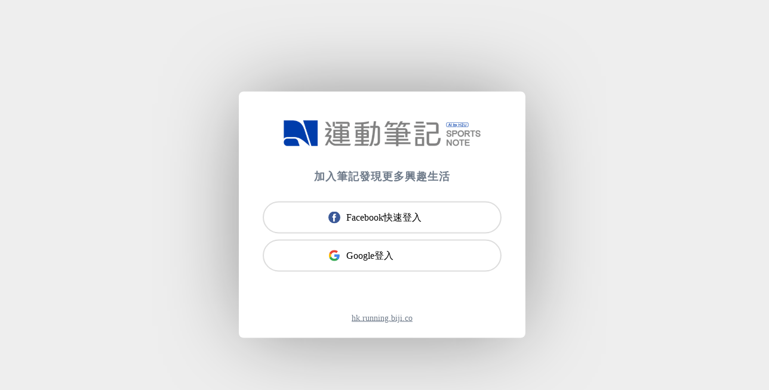

--- FILE ---
content_type: text/html; charset=UTF-8
request_url: https://hk.running.biji.co/login/login?next=https%3A%2F%2Fhk.running.biji.co%2Findex.php%3Fq%3Dalbum%26act%3Dphoto%26ap_id%3D5517978%26type%3Dalbum%26album_id%3D16947%26cid%3D986%26start%3D%26end%3D%26search_num%3D
body_size: 1573
content:

<div id="wrap" class="wrap">
	
	<!DOCTYPE html>
<html lang="zh-TW">
<head>
	<meta charset="utf-8">
	<meta http-equiv="cleartype" content="on">
    <meta http-equiv="X-UA-Compatible" content="IE=edge">
    <link rel="icon" href="/static/images/favicon.ico" type="image/x-icon">
    <meta name="viewport" content="width=device-width, initial-scale=1">
	<title>MEMBER</title>

	<meta name="description" content="運動，是筆記網路的起跑點。從鳴槍開始，我們就設定這是一場沒有盡頭的全民長跑運動。我們將串連每個人的興趣、愛好、夢想，無論你喜歡慢跑，熱愛旅行，享受美食，揮汗球場，月下小酌，浪跡荒漠，揚帆四海……每本筆記都可以帶給網友不同的觀點，希望你翻開每一頁，都像遇見一個相見恨晚的朋友。這場運動沒有設限，也不打算停止，直到有那麼一天，大家都擁有自己的小筆記本，上頭記錄著你生活的點點滴滴，是你自己的媒體，是你自己的生活，是沒有人能拿走，你獨一無二的標誌。">
    <meta property="og:title" content="筆記網路">
	<meta name="og:description" content="運動，是筆記網路的起跑點。從鳴槍開始，我們就設定這是一場沒有盡頭的全民長跑運動。我們將串連每個人的興趣、愛好、夢想，無論你喜歡慢跑，熱愛旅行，享受美食，揮汗球場，月下小酌，浪跡荒漠，揚帆四海……每本筆記都可以帶給網友不同的觀點，希望你翻開每一頁，都像遇見一個相見恨晚的朋友。這場運動沒有設限，也不打算停止，直到有那麼一天，大家都擁有自己的小筆記本，上頭記錄著你生活的點點滴滴，是你自己的媒體，是你自己的生活，是沒有人能拿走，你獨一無二的標誌。">
	<meta property="og:type" content="website">
	<meta property="og:url" content="https://member.biji.co/">

    <link rel="icon" href="/static/images/favicon.ico" type="image/x-icon">

    <link rel="stylesheet" href="https://maxcdn.bootstrapcdn.com/font-awesome/4.5.0/css/font-awesome.min.css">
    <link href="/static/css/board_login.css?v=1701737359" rel="stylesheet">

    <script src="https://cdnjs.cloudflare.com/ajax/libs/jquery/1.11.3/jquery.min.js"></script>
    <script src="https://cdn.jsdelivr.net/jquery.cookie/1.4.1/jquery.cookie.min.js"></script>

    <!-- Start Alexa Certify Javascript -->
    <script type="text/javascript">
        _atrk_opts = { atrk_acct:"iZrXj1acFH00y6", domain:"biji.co",dynamic: true};
        (function() { var as = document.createElement('script'); as.type = 'text/javascript'; as.async = true; as.src = "https://d31qbv1cthcecs.cloudfront.net/atrk.js"; var s = document.getElementsByTagName('script')[0];s.parentNode.insertBefore(as, s); })();
    </script>
    <noscript><img src="https://d5nxst8fruw4z.cloudfront.net/atrk.gif?account=iZrXj1acFH00y6" style="display:none" height="1" width="1" alt="" /></noscript>
    <!-- End Alexa Certify Javascript -->

    <script src='https://www.google.com/recaptcha/api.js'></script>
</head>
<body>

<div class="login">
    <div class="login-card">
        <img src="/static/images/default_img/logo.png" alt="H2U Hong Kong Limited" class="branding">
        <h1 class="title">加入筆記發現更多興趣生活</h1>
        <a href="https://www.facebook.com/v2.11/dialog/oauth?client_id=230626213615077&amp;state=d98095fb02df3985ca9eb942f7a07983&amp;response_type=code&amp;sdk=php-sdk-5.7.0&amp;redirect_uri=https%3A%2F%2Fhk.running.biji.co%2Flogin%2Fcallback&amp;scope=email%2Cpublic_profile" class="login-btn">
            <div class="login-btn-inbox">
                <img src="/static/images/default_img/facebook-logo.svg" alt="Facebook登入"> Facebook快速登入
            </div>
        </a>
        <a class="login-btn google" href="https://accounts.google.com/o/oauth2/v2/auth?response_type=code&amp;access_type=offline&amp;client_id=715729072942-j3lhmhub1dtd3skvu78gea5icn04cblp.apps.googleusercontent.com&amp;redirect_uri=https%3A%2F%2Fhk.running.biji.co%2Flogin%2FGoogleCallback&amp;state&amp;scope=https%3A%2F%2Fwww.googleapis.com%2Fauth%2Fuserinfo.email%20https%3A%2F%2Fwww.googleapis.com%2Fauth%2Fuserinfo.profile&amp;approval_prompt=auto&amp;include_granted_scopes=true">
            <div class="login-btn-inbox">
                <img src="/static/images/default_img/google-logo.svg" alt="Google登入"> Google登入
            </div>
        </a>
        <div class="bottom">
            <a href="https://hk.running.biji.co/" class="about-us-btn" target="_blank" rel="noopener noreferrer">hk.running.biji.co</a>
        </div>
    </div>
</div>    
	</body>
</html></div>


--- FILE ---
content_type: text/css
request_url: https://hk.running.biji.co/static/css/board_login.css?v=1701737359
body_size: 666
content:
body{background-color:#eee}input{-webkit-appearance:none;-moz-appearance:none;appearance:none;width:100%;-webkit-box-sizing:border-box;box-sizing:border-box;outline:none;border:1px solid #ddd;font-size:15px;color:#4c4948;background-color:#fff;line-height:1.4;padding:10px 10px 10px 40px;border-radius:5px}input::-webkit-input-placeholder{color:#bbb}input:-ms-input-placeholder{color:#bbb}input::-ms-input-placeholder{color:#bbb}input::placeholder{color:#bbb}input:focus{-webkit-box-shadow:none;box-shadow:none}input.is-error{border-color:rgba(239,83,80,.8)}.control-list{margin:30px 0}.control-item{display:-webkit-inline-box;display:-ms-inline-flexbox;display:inline-flex;-webkit-box-align:center;-ms-flex-align:center;align-items:center;color:#4c4948;cursor:pointer;-webkit-user-select:none;-moz-user-select:none;-ms-user-select:none;user-select:none;font-size:14px;margin-bottom:15px;-webkit-tap-highlight-color:transparent}.control-item input{position:relative;width:24px;height:24px;padding:0;margin:0 5px 0 0;border:1px solid #b5bfcd;background-color:#fff}.control-item input[type=checkbox]{border-radius:3px}.control-item input[type=checkbox]:hover:before{border-color:#b5bfcd}.control-item input[type=checkbox]:checked{border-color:#4969f0;background-color:#4969f0}.control-item input[type=checkbox]:checked:before{border-color:#fff}.control-item input[type=checkbox]:before{position:absolute;top:2px;left:7px;content:"";width:6px;height:12px;border:solid transparent;border-width:0 3px 3px 0;-webkit-transform:rotate(45deg);-ms-transform:rotate(45deg);transform:rotate(45deg)}.control-item a{color:#4969f0}.login{width:100%;width:100vw;height:100%;height:100vh;background-position:50%;background-repeat:no-repeat;background-size:cover}.login .title{margin-bottom:30px;font-size:18px;letter-spacing:1px;color:#6f7b8a}.login .input-wrap{position:relative;display:block;margin-bottom:10px}.login .input-wrap .fa{font-size:18px;color:#bbb;position:absolute;top:13px;left:20px}.login .login-card{position:absolute;top:50%;left:50%;padding:40px 40px 25px;background-color:#fff;width:90%;max-width:400px;border-radius:8px;text-align:center;-webkit-box-shadow:0 0 140px -20px rgba(0,0,0,.5);box-shadow:0 0 140px -20px rgba(0,0,0,.5);-webkit-transform:translate(-50%,-50%);-ms-transform:translate(-50%,-50%);transform:translate(-50%,-50%)}@media only screen and (max-width:720px){.login .login-card{width:80vw;padding:40px 20px 25px}}.login .branding{display:block;width:90%;margin:0 auto 30px}.login p{font-size:14px;line-height:1.6;color:#6f7b8a;letter-spacing:1px}.login p.forget-pass{text-align:right}.login p.text{margin-top:20px}.login p a{color:#0096ff;text-decoration:underline}.login p a.text-login{color:#6f7b8a;text-decoration:none}.login p a.text-login:hover{color:#0096ff}.login .seperate{position:relative;text-align:center;font-size:13px;color:#6f7b8a;margin:15px 0}.login .seperate:after,.login .seperate:before{content:"";width:calc(50% - 20px);height:1px;background-color:#ddd;position:absolute;top:9px}.login .seperate:before{left:0}.login .seperate:after{right:0}.login .login-btn{height:50px;line-height:50px;display:block;text-align:center;text-decoration:none;border: 2px solid #ddd;border-radius:50rem;color:#000;margin-bottom:10px;cursor:pointer}.login .login-btn.facebook{background-color:#3c5897}.login .login-btn.line{background-color:#00c33a}.login .login-btn.resend{background-color:#333c65}.login .login-btn:hover{border-color:#bbb}.login .login-btn i{margin-right:10px;font-size:24px;line-height:50px}.login .login-btn img{height:20px;margin-right:10px;}.login .login-btn .login-btn-inbox{display:flex;align-items:center;width:180px;margin: 0 auto;}.login .bottom{margin-top:70px}.login .about-us-btn{font-size:14px;color:#6f7b8a}.signup .recaptcha{display:inline-block;margin:0 auto 50px}.signup .phone{margin-bottom:20px}.signup .phone span{letter-spacing:1px;font-weight:700;font-size:24px;margin-left:10px}.signup .status{text-align:right;color:#f36363;margin:5px 0 30px}

--- FILE ---
content_type: image/svg+xml
request_url: https://hk.running.biji.co/static/images/default_img/facebook-logo.svg
body_size: -377
content:
<svg viewBox="0 0 112.196 112.196" xmlns="http://www.w3.org/2000/svg">
  <circle cx="56.098" cy="56.098" fill="#3b5998" r="56.098"/>
  <path d="M70.201 58.294h-10.01v36.672H45.025V58.294h-7.213V45.406h7.213v-8.34c0-5.964 2.833-15.303 15.301-15.303l11.234.047v12.51h-8.151c-1.337 0-3.217.668-3.217 3.513v7.585h11.334z" fill="#fff"/>
</svg>


--- FILE ---
content_type: image/svg+xml
request_url: https://hk.running.biji.co/static/images/default_img/google-logo.svg
body_size: -263
content:
<svg viewBox="0 0 48 48" xmlns="http://www.w3.org/2000/svg">
  <clipPath id="a">
    <path d="M44.5 20H24v8.5h11.8C34.7 33.9 30.1 37 24 37c-7.2 0-13-5.8-13-13s5.8-13 13-13c3.1 0 5.9 1.1 8.1 2.9l6.4-6.4C34.6 4.1 29.6 2 24 2 11.8 2 2 11.8 2 24s9.8 22 22 22c11 0 21-8 21-22 0-1.3-.2-2.7-.5-4z"/>
  </clipPath>
  <path clip-path="url(#a)" d="M0 37V11l17 13z" fill="#fbbc05"/>
  <path clip-path="url(#a)" d="M0 11l17 13 7-6.1L48 14V0H0z" fill="#ea4335"/>
  <path clip-path="url(#a)" d="M0 37l30-23 7.9 1L48 0v48H0z" fill="#34a853"/>
  <path clip-path="url(#a)" d="M48 48L17 24l-4-3 35-10z" fill="#4285f4"/>
</svg>
